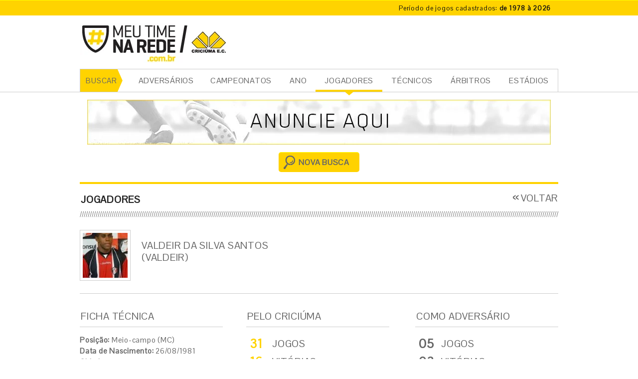

--- FILE ---
content_type: text/html; charset=UTF-8
request_url: https://www.meutimenarede.com.br/jogadores/1907/valdeir
body_size: 5697
content:
<!DOCTYPE html>
<html class="no-js" lang="pt-BR">
<head>
    <meta charset="utf-8" /> 
    <meta http-equiv="x-ua-compatible" content="ie=edge">
    		<meta name="author" content="Agência Nueva - www.agencianueva.com.br" />
		<meta name="description" content="Todos os números dos jogos do Criciúma E.C." />
		<meta name="keywords" content="." />
		<meta name="robots" content="all, index, follow" />
		<meta name="rating" content="general" />
		<meta name="revisit-after" content="1" />    
    <link rel="icon" href="https://www.meutimenarede.com.br/Imgs/favicon_32.png" sizes="32x32" /><link rel="apple-touch-icon" sizes="144x144" href="https://www.meutimenarede.com.br/Imgs/favicon_144.png"><link rel="apple-touch-icon" href="https://www.meutimenarede.com.br/Imgs/favicon_57.png">
    
    <title>Ficha técnica do jogador Valdeir - MEU TIME NA REDE</title>
    <meta name="viewport" content="width=device-width, initial-scale=1">
    <link href="https://fonts.googleapis.com/css?family=Pontano+Sans" rel="stylesheet">
    <link href="https://www.meutimenarede.com.br/static/css/mtr-styles.css?v=1.3" rel="stylesheet" media="screen" />
    
 
        	<link href="https://www.meutimenarede.com.br/combine/css/__adds/jQuery/jqueryUI/css/smoothness/jquery-ui.css" rel="stylesheet" media="screen" />
	    	<link href="https://www.meutimenarede.com.br/combine/css/__adds/shadowBox3/shadowbox.css?v=1.3" rel="stylesheet" media="screen" />
    
	<style>	 
	.formBusca .ui-selectmenu-menu li a, .ui-selectmenu-status {
		width: 100%;
	}

	.formBusca .ui-state-default .ui-icon {
		right: 5px;
	}
	</style>
</head><body>
        <!--[if lte IE 7]>
        <div id="avisoIE"><a target="_blank" href="http://browser-update.org/pt/update.html">Seu navegador está desatualizado. Ele possui falhas de segurança e você terá dificuldades para visualizar nosso site. Clique nesta barra e veja como atualizá-lo.</a></div>
        <![endif]-->
        <div id="debug"></div>
        <div id="boxGeral" role="main" class="">
            <div class="topbar-container">
	<div class="container">
		<div class="row">
			<div class="col-xs-12 col-xs-offset-12">
				<a href="https://www.meutimenarede.com.br/partidas">
					<dl class="game-time">
						<dt class="game-time__title">Período de jogos cadastrados:</dt>
						<dd class="game-time__desc">de 1978 à 2026</dd>
					</dl>
				</a>
			</div>
		</div>
	</div>
</div>

<div class="header-container">
	<div class="container">
		<header id="boxTopo" class="header">
			<div class="row">
				<div class="col-xs-9">
    				<a href="https://www.meutimenarede.com.br/" class="home header__logo"><img src="https://www.meutimenarede.com.br/Imgs/logo-meu-time-na-rede.png" title="Meu Time na Rede - Criciúma E.C. - Página inicial" alt="MEU TIME NA REDE - CRICIÚMA E.C." /></a>
    			</div>
    			<div class="col-xs-15">
    				<div class="header__banner">
    				    				</div>
    			</div>
			</div>
		</header>
	</div>
</div>

<div class="menu-container">
	<div class="container">
		<nav id="menuPrincipal" role="navigation">
			<span>BUSCAR</span>
			<ul><li><a href="https://www.meutimenarede.com.br/partidas" class="a">ADVERSÁRIOS</a></li><li><a href="https://www.meutimenarede.com.br/campeonatos" class="a">CAMPEONATOS</a></li><li><a href="https://www.meutimenarede.com.br/ano" class="a">ANO</a></li><li><a href="https://www.meutimenarede.com.br/jogadores" class="fixo">JOGADORES</a></li><li><a href="https://www.meutimenarede.com.br/tecnicos" class="a">TÉCNICOS</a></li><li><a href="https://www.meutimenarede.com.br/arbitros" class="a">ÁRBITROS</a></li><li><a href="https://www.meutimenarede.com.br/estadios" class="a">ESTÁDIOS</a></li></ul>
		</nav>
	</div>
</div>                    <div class="container">
            <div class="full-banner">
            				<a href="http://www.meutimenarede.com.br/contato" title="Ir para a página">
					<img src="https://www.meutimenarede.com.br/imagem/banners/34227c69e7b63486952b7a11ce4478ce.jpg" alt="Banner Copaza" />
				</a>
            </div>
        </div>
        <section id="boxConteudo" class="jogadores fichaTecnica">
<form action="https://www.meutimenarede.com.br/jogadores" data-caso="jogadores" method="post" id="formBusca" class="formBusca retraido">
    <fieldset>
        <input type="hidden" name="envio" value="sim" />
        <legend>BUSCA POR JOGADORES</legend>
        <input name="palavra" type="text" placeholder="Nome, apelido ou inscrição CBF" id="formBusca_nome" data-mascara="Nome, apelido ou inscrição CBF" />
        <select id="formBusca_inicial" name="inicial" class="selectMenu">
            <option value="">Inicial</option>
                            <option value="a">A</option>
                            <option value="b">B</option>
                            <option value="c">C</option>
                            <option value="d">D</option>
                            <option value="e">E</option>
                            <option value="f">F</option>
                            <option value="g">G</option>
                            <option value="h">H</option>
                            <option value="i">I</option>
                            <option value="j">J</option>
                            <option value="k">K</option>
                            <option value="l">L</option>
                            <option value="m">M</option>
                            <option value="n">N</option>
                            <option value="o">O</option>
                            <option value="p">P</option>
                            <option value="q">Q</option>
                            <option value="r">R</option>
                            <option value="s">S</option>
                            <option value="t">T</option>
                            <option value="u">U</option>
                            <option value="v">V</option>
                            <option value="w">W</option>
                            <option value="x">X</option>
                            <option value="y">Y</option>
                            <option value="z">Z</option>
                    </select>
      <input type="submit" value="BUSCAR" id="formBusca_buscar" class="btCaixa btCaixaBusca" />
        <div id="msgFormBusca"></div>
    </fieldset>
</form>    <div class="boxNovaBusca">
        <a href="https://www.meutimenarede.com.br/jogadores" class="btCaixa btCaixaBusca" id="btNovaBusca" data-caso="jogadores">NOVA BUSCA</a>	
    </div>
    <article>
        <h3 class="tit titSemMargem borda bordaSuperior titBarras">JOGADORES</h3>
        <a href="#voltar" class="btVoltar btVoltarMaior btVoltarTitulo">VOLTAR</a>
        
        <div class="boxInfoCad">
       	<a href="https://www.meutimenarede.com.br/imagem/zoom/historicodejogos/32239298156f48740a0335302e7e542f.jpg" data-rel="shadowbox" class="sdxBx"><img src="https://www.meutimenarede.com.br/imagem/thumbs/3/historicodejogos/32239298156f48740a0335302e7e542f.jpg" class="tmb" alt="Jogador Valdeir" /></a>            <h1 class="tit titSemBorda">Valdeir da Silva Santos <span>(Valdeir)</span></h1>
        </div>
        <div class="col colEsquerda">
            <h2 class="tit">FICHA TÉCNICA</h2>
            <p><strong>Posição:</strong> Meio-campo (MC)<br />
            <strong>Data de Nascimento:</strong> 26/08/1981<br />
            <strong>Cidade:</strong> Maceió - AL<br />
            <strong>País:</strong> Brasil<br />
            <strong>Inscrição CBF:</strong> 130995</p>
        </div>
        <div class="col colCentro">
            <h2 class="tit">PELO CRICIÚMA</h2>
                        <table class="tbResumo">
                <thead><tr><th>TOTAIS</th><th>INDÍCES</th></tr></thead>
                <tbody>
                    <tr><td>31</td><td>JOGOS</td></tr>
                    <tr><td>16</td><td>VIT&Oacute;RIAS</td></tr>
                    <tr><td>07</td><td>EMPATES</td></tr>
                    <tr><td>08</td><td>DERROTAS</td></tr>
                    <tr><td>05</td><td>GOLS MARCADOS</td></tr>
                    <tr><td>05</td><td>CARTÕES AMARELOS</td></tr>
                    <tr><td>00</td><td>CARTÕES VERMELHOS</td></tr>
                </tbody>
            </table>
        </div>
        <div class="col colDireita">
            <h2 class="tit">COMO ADVERSÁRIO</h2>
                        <table class="tbResumo tbResumoADVERSARIO">
                <thead><tr><th>TOTAIS</th><th>INDÍCES</th></tr></thead>
                <tbody>
                    <tr><td>05</td><td>JOGOS</td></tr>
                    <tr><td>03</td><td>VIT&Oacute;RIAS</td></tr>
                    <tr><td>02</td><td>EMPATES</td></tr>
                    <tr><td>00</td><td>DERROTAS</td></tr>
                    <tr><td>00</td><td>GOLS MARCADOS</td></tr>
                    <tr><td>02</td><td>CARTÕES AMARELOS</td></tr>
                    <tr><td>00</td><td>CARTÕES VERMELHOS</td></tr>
                </tbody>
            </table>
        </div>
        
        <nav  class="menuHorizontal duplo">
            <ul>
                <li class="fixo"><a href="https://www.meutimenarede.com.br/jogadores/1907/valdeir/jogos">JOGOS</a></li>
                <li>
                                <a href="https://www.meutimenarede.com.br/jogadores/1907/valdeir/estatisticas-contra-adversarios">ESTATÍSTICAS CONTRA ADVERSÁRIOS</a>
                                </li>
            </ul>
        </nav>
                <form action="#filtro-resultados" method="post" id="formFiltro" class="formFiltro clearBoth">
            <fieldset>
            	<input type="hidden" id="formFiltro_codigo" name="codigo" value="7087d4ae8bd54d86f8fd0e6369904f6f" />
                
                <legend>FILTRO RESULTADOS</legend>
                <label>FILTRE POR:</label>
                                <select name="anoInicial" class="anoInicial" id="formFiltro_anoInicial" data-filtro="maior-igual-que" data-ano="2004">
                                    <option value="2004" selected="selected">2004</option>
                                    <option value="2005">2005</option>
                                    <option value="2006">2006</option>
                                    <option value="2007">2007</option>
                                    <option value="2008">2008</option>
                                    <option value="2009">2009</option>
                                </select>
                <select name="anoFinal" class="anoFinal" id="formFiltro_anoFinal" data-filtro="menor-igual-que" data-ano="2009">
                                    <option value="2004">2004</option>
                                    <option value="2005">2005</option>
                                    <option value="2006">2006</option>
                                    <option value="2007">2007</option>
                                    <option value="2008">2008</option>
                                    <option value="2009" selected="selected">2009</option>
                                </select>
                <input type="text" name="periodo" id="formFiltro_periodo" value="Período: 2004 a 2009" class="oculto" />
                <div id="formFiltro_boxSlider" title="Use o slider para selecionar um período.">
                    <div id="formFiltro_slider"></div>
                </div>
                
                <select id="formFiltro_time" name="time" class="selectMenu" data-filtro="igual">
                    <option value="">Time</option>
                    <option value="">Todos</option>
                <option value="1">Criciúma</option><option value="32">Guarani</option><option value="10">Joinville</option>                </select>
                <select id="formFiltro_campeonato" name="campeonato" class="selectMenu" data-width="315" data-filtro="igual">
                    <option value="">Campeonato</option>
                    <option value="">Todos</option>
                <option value="3">Campeonato Brasileiro - Série A</option><option value="4">Campeonato Brasileiro - Série B</option><option value="8">Campeonato Catarinense - 1ª Divisão</option><option value="7">Copa do Brasil</option>                </select>
            </fieldset>
        </form>
        <table class="tbRetrospecto tbListrada tbSelecao" data-caso="jogos" data-filtro-rapido="true">
            <thead>
            	<tr><th class="campeonato">2009</th><th class="time">&nbsp;</th><th class="colNum">J</th><th class="colNum">V</th><th class="colNum">E</th><th class="colNum">D</th><th class="colNum"><span class="icone cartaoAmarelo" title="Cartões amarelo">CARTÃO AMARELO</span></th><th class="colNum"><span class="icone cartaoVermelho" title="Cartões vermelho">CARTÃO VERMELHO</span></th><th class="colNum"><span class="icone gols" title="Gols marcados">GOLS</span></th></tr>
            </thead>
            <tbody>
            <tr data-link="https://www.meutimenarede.com.br/jogadores/1907/valdeir/jogos/8/campeonato-catarinense-1-divisao/2009" data-campeonato="8" data-time="10" data-ano="2009"><td class="txtUpper"><a href="https://www.meutimenarede.com.br/jogadores/1907/valdeir/jogos/8/campeonato-catarinense-1-divisao/2009">Campeonato Catarinense - 1ª Divisão</a></td><td class="menor txtUpper">Joinville</td><td class="colNum">4</td><td class="colNum">3</td><td class="colNum">1</td><td class="colNum">0</td><td class="colNum">2</td><td class="colNum">0</td><td class="colNum">0</td></tr>            </tbody>
            <tfoot>
                <tr>
                    <td>TOTAL 2009</td>
                    <td>&nbsp;</td>
                    <td data-calc="true" class="colNum">4</td>
                    <td data-calc="true" class="colNum">3</td>
                    <td data-calc="true" class="colNum">1</td>
                    <td data-calc="true" class="colNum">0</td>
                    <td data-calc="true" class="colNum">2</td>
                    <td data-calc="true" class="colNum">0</td>
                    <td data-calc="true" class="colNum">0</td>
                </tr>
            </tfoot>
        </table>
        <table class="tbRetrospecto tbListrada tbSelecao" data-caso="jogos" data-filtro-rapido="true">
            <thead>
            	<tr><th class="campeonato">2008</th><th class="time">&nbsp;</th><th class="colNum">J</th><th class="colNum">V</th><th class="colNum">E</th><th class="colNum">D</th><th class="colNum"><span class="icone cartaoAmarelo" title="Cartões amarelo">CARTÃO AMARELO</span></th><th class="colNum"><span class="icone cartaoVermelho" title="Cartões vermelho">CARTÃO VERMELHO</span></th><th class="colNum"><span class="icone gols" title="Gols marcados">GOLS</span></th></tr>
            </thead>
            <tbody>
            <tr data-link="https://www.meutimenarede.com.br/jogadores/1907/valdeir/jogos/4/campeonato-brasileiro-serie-b/2008" data-campeonato="4" data-time="1" data-ano="2008"><td class="txtUpper"><a href="https://www.meutimenarede.com.br/jogadores/1907/valdeir/jogos/4/campeonato-brasileiro-serie-b/2008">Campeonato Brasileiro - Série B</a></td><td class="menor txtUpper">Criciúma</td><td class="colNum">14</td><td class="colNum">4</td><td class="colNum">4</td><td class="colNum">6</td><td class="colNum">2</td><td class="colNum">0</td><td class="colNum">0</td></tr><tr data-link="https://www.meutimenarede.com.br/jogadores/1907/valdeir/jogos/8/campeonato-catarinense-1-divisao/2008" data-campeonato="8" data-time="1" data-ano="2008"><td class="txtUpper"><a href="https://www.meutimenarede.com.br/jogadores/1907/valdeir/jogos/8/campeonato-catarinense-1-divisao/2008">Campeonato Catarinense - 1ª Divisão</a></td><td class="menor txtUpper">Criciúma</td><td class="colNum">14</td><td class="colNum">10</td><td class="colNum">3</td><td class="colNum">1</td><td class="colNum">2</td><td class="colNum">0</td><td class="colNum">5</td></tr><tr data-link="https://www.meutimenarede.com.br/jogadores/1907/valdeir/jogos/7/copa-do-brasil/2008" data-campeonato="7" data-time="1" data-ano="2008"><td class="txtUpper"><a href="https://www.meutimenarede.com.br/jogadores/1907/valdeir/jogos/7/copa-do-brasil/2008">Copa do Brasil</a></td><td class="menor txtUpper">Criciúma</td><td class="colNum">3</td><td class="colNum">2</td><td class="colNum">0</td><td class="colNum">1</td><td class="colNum">1</td><td class="colNum">0</td><td class="colNum">0</td></tr>            </tbody>
            <tfoot>
                <tr>
                    <td>TOTAL 2008</td>
                    <td>&nbsp;</td>
                    <td data-calc="true" class="colNum">31</td>
                    <td data-calc="true" class="colNum">16</td>
                    <td data-calc="true" class="colNum">7</td>
                    <td data-calc="true" class="colNum">8</td>
                    <td data-calc="true" class="colNum">5</td>
                    <td data-calc="true" class="colNum">0</td>
                    <td data-calc="true" class="colNum">5</td>
                </tr>
            </tfoot>
        </table>
        <table class="tbRetrospecto tbListrada tbSelecao" data-caso="jogos" data-filtro-rapido="true">
            <thead>
            	<tr><th class="campeonato">2004</th><th class="time">&nbsp;</th><th class="colNum">J</th><th class="colNum">V</th><th class="colNum">E</th><th class="colNum">D</th><th class="colNum"><span class="icone cartaoAmarelo" title="Cartões amarelo">CARTÃO AMARELO</span></th><th class="colNum"><span class="icone cartaoVermelho" title="Cartões vermelho">CARTÃO VERMELHO</span></th><th class="colNum"><span class="icone gols" title="Gols marcados">GOLS</span></th></tr>
            </thead>
            <tbody>
            <tr data-link="https://www.meutimenarede.com.br/jogadores/1907/valdeir/jogos/3/campeonato-brasileiro-serie-a/2004" data-campeonato="3" data-time="32" data-ano="2004"><td class="txtUpper"><a href="https://www.meutimenarede.com.br/jogadores/1907/valdeir/jogos/3/campeonato-brasileiro-serie-a/2004">Campeonato Brasileiro - Série A</a></td><td class="menor txtUpper">Guarani</td><td class="colNum">1</td><td class="colNum">0</td><td class="colNum">1</td><td class="colNum">0</td><td class="colNum">0</td><td class="colNum">0</td><td class="colNum">0</td></tr>            </tbody>
            <tfoot>
                <tr>
                    <td>TOTAL 2004</td>
                    <td>&nbsp;</td>
                    <td data-calc="true" class="colNum">1</td>
                    <td data-calc="true" class="colNum">0</td>
                    <td data-calc="true" class="colNum">1</td>
                    <td data-calc="true" class="colNum">0</td>
                    <td data-calc="true" class="colNum">0</td>
                    <td data-calc="true" class="colNum">0</td>
                    <td data-calc="true" class="colNum">0</td>
                </tr>
            </tfoot>
        </table>
        <table id="tabelaTotalGeral" class="tbRetrospecto">
            <thead class="hidden"><tr><th class="campeonato">2004</th><th class="time">TIME</th><th>J</th><th>V</th><th>E</th><th>D</th><th><span class="icone cartaoAmarelo">CARTÃO AMARELO</span></th><th><span class="icone cartaoVermelho">CARTÃO VERMELHO</span></th><th><span class="icone gols">GOLS</span></th></tr></thead>
            <tfoot>
                <tr>
                    <td class="campeonato">TOTAL</td>
                    <td class="time">&nbsp;</td>
                    <td data-calc="true" class="colNum">36</td>
                    <td data-calc="true" class="colNum">19</td>
                    <td data-calc="true" class="colNum">9</td>
                    <td data-calc="true" class="colNum">8</td>
                    <td data-calc="true" class="colNum">7</td>
                    <td data-calc="true" class="colNum">0</td>
                    <td data-calc="true" class="colNum">5</td>
                </tr>
            </tfoot>
        </table>
    </article>
  
</section>            
            <footer id="boxRodape" role="contentinfo">
	<div class="container">
		<div class="row">
			<div class="col-xs-12">
				<a href="https://www.meutimenarede.com.br/" class="btInicio">Ir para o início</a>
			</div>
		
			<div class="col-xs-12">
				<a href="https://www.meutimenarede.com.br/contato" class="ajudenos">Ajude-nos a atualizar nossas informações. <br />
				Entre em contato conosco.</a>
			</div>
		</div>
	</div>
</footer>

<div class="footer-bottom">
	<div class="container">
		<div class="row">
			<div class="col-xs-12">
				<div class="footer-bottom__copy">
					&copy;2026. meutimenarede.com.br - Todos os direitos reservados.
				</div>
			</div>
			<div class="col-xs-12">
				<a class="nueva" href="http://www.agencianueva.com.br" title="Nueva - Revolução Criativa" target="_blank"><img src="https://www.meutimenarede.com.br/Imgs/logo-nueva.svg" alt="Nueva - Revolução Criativa"></a>
			</div>
		</div>
	</div>
</div>        </div>
        <div id="loading"><img src="https://www.meutimenarede.com.br/compactar/Imgs/loading.gif" alt=""  /> <span>Carregando...</span></div>

        <script src="https://www.meutimenarede.com.br/__adds/jQuery/jquery.js"></script>
        <script src="https://www.meutimenarede.com.br/__adds/jQuery/plugins/jquery.easing.js"></script>
        <script src="https://www.meutimenarede.com.br/static/js/mtr-bundle.js"></script>
                    <script src="https://www.meutimenarede.com.br/__adds/jQuery/jqueryUI/js/jquery-ui.js"></script>
                        <script src="https://www.meutimenarede.com.br/__adds/shadowBox3/shadowbox.js"></script>
            	
	  

        <!-- Google Tag Manager -->
        <script>(function(w,d,s,l,i){w[l]=w[l]||[];w[l].push({'gtm.start':
        new Date().getTime(),event:'gtm.js'});var f=d.getElementsByTagName(s)[0],
        j=d.createElement(s),dl=l!='dataLayer'?'&l='+l:'';j.async=true;j.src=
        'https://www.googletagmanager.com/gtm.js?id='+i+dl;f.parentNode.insertBefore(j,f);
        })(window,document,'script','dataLayer','GTM-NKTJFWV');</script>
    </body></html>

--- FILE ---
content_type: application/x-javascript
request_url: https://www.meutimenarede.com.br/static/js/mtr-bundle.js
body_size: 5250
content:
!function(a){var t={};function o(r){if(t[r])return t[r].exports;var e=t[r]={i:r,l:!1,exports:{}};return a[r].call(e.exports,e,e.exports,o),e.l=!0,e.exports}o.m=a,o.c=t,o.d=function(a,t,r){o.o(a,t)||Object.defineProperty(a,t,{enumerable:!0,get:r})},o.r=function(a){"undefined"!=typeof Symbol&&Symbol.toStringTag&&Object.defineProperty(a,Symbol.toStringTag,{value:"Module"}),Object.defineProperty(a,"__esModule",{value:!0})},o.t=function(a,t){if(1&t&&(a=o(a)),8&t)return a;if(4&t&&"object"==typeof a&&a&&a.__esModule)return a;var r=Object.create(null);if(o.r(r),Object.defineProperty(r,"default",{enumerable:!0,value:a}),2&t&&"string"!=typeof a)for(var e in a)o.d(r,e,function(t){return a[t]}.bind(null,e));return r},o.n=function(a){var t=a&&a.__esModule?function(){return a.default}:function(){return a};return o.d(t,"a",t),t},o.o=function(a,t){return Object.prototype.hasOwnProperty.call(a,t)},o.p="js/",o(o.s=1)}([function(a,t){a.exports=jQuery},function(a,t,o){a.exports=o(2)},function(a,t,o){"use strict";o.r(t);var r=o(0),e={init:function(){o(3)}};o.n(r)()(function(){e.init()})},function(a,t){var o={general:function(){function a(a){for(com_acento="áàãâäéèêëíìîïóòõôöúùûüçÁÀÃÂÄÉÈÊËÍÌÎÏÓÒÕÖÔÚÙÛÜÇ \"'",sem_acento="aaaaaeeeeiiiiooooouuuucAAAAAEEEEIIIIOOOOOUUUUC-",nova="",i=0;i<a.length;i++)com_acento.search(a.substr(i,1))>=0?nova+=sem_acento.substr(com_acento.search(a.substr(i,1)),1):nova+=a.substr(i,1);return nova}function t(a,t,o,r){a=(a+"").replace(/[^0-9+\-Ee.]/g,"");var e=isFinite(+a)?+a:0,i=isFinite(+t)?Math.abs(t):0,n=void 0===r?",":r,s=void 0===o?".":o,l="";return(l=(i?function(a,t){var o=Math.pow(10,t);return""+(Math.round(a*o)/o).toFixed(t)}(e,i):""+Math.round(e)).split("."))[0].length>3&&(l[0]=l[0].replace(/\B(?=(?:\d{3})+(?!\d))/g,n)),(l[1]||"").length<i&&(l[1]=l[1]||"",l[1]+=new Array(i-l[1].length+1).join("0")),l.join(s)}$(window).ready(function(){$("#loading").hide()}),$(window).unload(function(){$("#loading").show()}),$(document).ready(function(){function o(a){window.location=a}function r(){$("table").each(function(){var a="dupla"==$(this).attr("data-linha"),t=a?-2:-1;$("tbody tr",this).each(function(){var r=$(this);r.attr("data-separador")&&(t=999),0==t?(r.addClass("even"),t=a?1:-1):1==t&&a?(r.addClass("even"),t=-2):999==t?t=-1:t++;var e=r.attr("data-link");void 0!=e&&""!=e&&r.click(function(){o(e)})})})}urlSite=$("a.home").attr("href"),$.fn.extend({reset:function(){return this.each(function(){$(this).is("form")&&this.reset()})}}),$("a.btVoltar").click(function(){return window.history.go(-1),!1}),$("a.btImprimir").click(function(){return window.print(),!1}),$("a[data-rel*=paginaExterna]").attr("target","_blank"),$("form input, form textarea, form select").focus(function(){$(this).toggleClass("focus")}),$("form input, form textarea, form select").blur(function(){$(this).removeClass("focus")}),$("form.validateForm").each(function(){formulario=this,$(formulario).validate({errorElement:"div",submitHandler:function(a){$("#loading span").html("ENVIANDO"),$("#loading").show(),a.submit()}})}),$("form.validateForm div[class*=htmlfor]").each(function(){var a=$(this).attr("class").split("htmlfor:")[1];textoValidacao=$(this).text(),$(this).attr({htmlfor:a,for:a,generated:"true"})}),$("form input[data-mascara]").each(function(){var a=$(this),t=a.attr("data-mascara");a.focus(function(){a.val()==t&&a.val("")}),a.blur(function(){""==a.val()&&a.val(t)})}),$("a[data-link]").each(function(){var a=$("a[data-link="+$(this).attr("data-link")+"]");$(this).hover(function(){a.addClass("hover")},function(){a.removeClass("hover")})}),$("[data-deslocamento]")[0]&&(elemento=$("[data-deslocamento]").attr("data-deslocamento"),function(a,t,o,r){var e=$("#"+elemento).offset().top+-50;$("html, body").delay(150).animate({scrollTop:e},350,"easeInOutExpo",function(){})}()),$(".tbPessoa, .tbRetrospecto:not(.tbEstatisticas)").each(function(){var a=$(this);a.find("thead tr th").each(function(){var a=$(this),t=a.width();a.css("width",t+"px")}),$('<thead class="cabecalhoFixoTopo hidden"><tr>'+a.find("thead").html()+"</tr></thead>").insertBefore(a.find("thead")),$(window).scroll(function(){$(window).scrollTop()>a.offset().top?a.find(".cabecalhoFixoTopo").fadeIn():a.find(".cabecalhoFixoTopo").fadeOut()})}),r();var e=parseInt(sessionStorage.getItem("profundidade"));e>2&&sessionStorage.clear(),sessionStorage.setItem("profundidade",e+1),$("table[data-filtro-rapido=true]").each(function(){var a=$(this),o=Array(),r=Array(),e=!0,i=!1,n=!1;switch(a.attr("data-caso")){case"partidas":o=[$("#formFiltro_campeonato"),$("#formFiltro_resultado"),$("#formFiltro_estadio"),$("#formFiltro_mandante"),$("#formFiltro_anoInicial"),$("#formFiltro_anoFinal")],r=["data-campeonato","data-resultado","data-estadio","data-mandante","data-ano","data-ano"],e=!1,n=!0;break;case"partidas-arbitro":o=[$("#formFiltro_campeonato"),$("#formFiltro_adversario"),$("#formFiltro_anoInicial"),$("#formFiltro_anoFinal")],r=["data-campeonato","data-adversario","data-ano","data-ano"];break;case"campeonatos":o=[$("#formFiltro_adversario"),$("#formFiltro_mando"),$("#formFiltro_resultado"),$("#formFiltro_gols"),$("#formFiltro_rodada")],r=["data-adversario","data-mando","data-resultado","data-gols","data-rodada"],e=!1,n=!0;break;case"ano":o=[$("#formFiltro_campeonato"),$("#formFiltro_adversario"),$("#formFiltro_mando"),$("#formFiltro_resultado"),$("#formFiltro_gols"),$("#formFiltro_rodada")],r=["data-campeonato","data-adversario","data-mando","data-resultado","data-gols","data-rodada"],e=!1,n=!0;break;case"jogos":o=[$("#formFiltro_campeonato"),$("#formFiltro_time"),$("#formFiltro_anoInicial"),$("#formFiltro_anoFinal")],r=["data-campeonato","data-time","data-ano","data-ano"],e=!1,i=!0,n=!0;break;case"adversarios":o=[$("#formFiltro_adversario"),$("#formFiltro_letra")],r=["data-adversario","data-letra"],i=!0,n=!0}a.bckTableFilter({filtros:o,datas:r,avisoNenhumResultado:e,escondeTabela:i,calcularTotais:n,complete:function(a,o){if(n){tbTotais=$("#tabelaTotalGeral"),obj=$("table[data-filtro-rapido=true]");var r=0,e=0,i=0,s=!1;tbTotais.find("tfoot [data-calc=true]").each(function(){var a=tbTotais.find("tfoot td").index(this),o=$(this).attr("data-i"),n=0,l="true"==$(this).attr("data-media");if(obj.find("tbody tr[data-show!='false'] td:nth-child("+(a+1)+")").each(function(){s=!0;var a=parseFloat($(this).text());n+=a}),l){var c=100*(3*e+i)/(3*r);$(this).text(t(c,2,"."," "))}else switch($(this).text(n),o){case"j":r=n;break;case"v":e=n;break;case"e":i=n}}),s?tbTotais.show():($('<div class="msgFiltro"><strong>Nenhum resultado encontrado.</strong> Não encontramos resultados compatíveis com os filtros selecionados.</div>').insertAfter("#tabelaTotalGeral"),tbTotais.hide())}}})}),$(".selectMenu").each(function(){var a=$(this),t=a.attr("data-width"),o=a.attr("id");a.selectmenu({menuWidth:t,change:function(t,o){a.val(o.value)}}),setTimeout(function(){"sim"==a.attr("data-destacar-ativo")&&""!=a.val()&&$("#"+o+"-button").addClass("ativo")},200)}),$(".sdxBx").length>0&&Shadowbox.init({overlayColor:"#333333",overlayOpacity:.9,onClose:function(){}}),$("#btNovaBusca").click(function(){switch($(this).attr("data-caso")){case"partidas":$("#formBuscaPartida").css({"margin-top":"10px"});break;default:$("#formBusca").css({"margin-top":"0"})}return $(this).parents(".no-csstransitions .boxNovaBusca").hide(),$(this).parents(".boxNovaBusca").slideUp(250),!1}),$("#numerosConfrontos").on("click","li:not(.fixo) a[data-troca-numeros]",function(){var a=$(this),t=a.attr("data-troca-numeros"),o=a.attr("data-equipe");return $.get(urlSite+"troca-numeros",{caso:t,id:o},function(o){$("#numerosConfrontos .retornoAjax").html(o),"retrospecto-por-campeonato"==t&&r(),$("#numerosConfrontos li.fixo").removeClass("fixo"),a.parents("li").addClass("fixo")}),!1}),$("#numerosConfrontos").on("click","li.fixo a[data-troca-numeros]",function(){return!1}),$("#numerosConfrontos .btRetrair").click(function(){var a=$(this).attr("data-alvo");return"fechar"==$(this).attr("data-acao")?($(this).attr({"data-acao":"abrir",title:"Mostrar números do confronto"}).addClass("btRetrairFechado").removeClass("btRetrairAberto").html("MOSTRAR"),$("#"+a+" .col").slideUp(),window.localStorage.setItem("fechaNumeros","sim")):($(this).attr({"data-acao":"fechar",title:"Esconder números do confronto"}).addClass("btRetrairAberto").removeClass("btRetrairFechado").html("ESCONDER"),$("#"+a+" .col").slideDown("slow","easeInQuad"),window.localStorage.setItem("fechaNumeros","nao")),!1}),"sim"==window.localStorage.getItem("fechaNumeros")?($("#numerosConfrontos .col").hide(),$("#numerosConfrontos .btRetrair").addClass("btRetrairFechado").removeClass("btRetrairAberto").attr("data-acao","abrir").html("MOSTRAR")):($("#numerosConfrontos .col").show(),$("#numerosConfrontos .btRetrair").addClass("btRetrairAberto").removeClass("btRetrairFechado").attr("data-acao","fechar").html("ESCONDER")),$("#formBuscaPartida_adversario")[0]&&$(function(){function a(a){return a.split(/,\s*/)}function t(t){return a(t).pop()}$("#formBuscaPartida_adversario").bind("keydown",function(a){a.keyCode===$.ui.keyCode.TAB&&$(this).data("ui-autocomplete").menu.active&&a.preventDefault()}).autocomplete({source:function(a,o){$.getJSON(urlSite+"busca-equipe",{caso:"busca",term:t(a.term)},o)},search:function(){if(t(this.value).length<1)return!1},focus:function(){return!1},select:function(t,o){return a(this.value),this.value=o.item.value,$("#formBuscaPartida_idADVERSARIO").val(o.item.id),$("#formBuscaPartida_labelADVERSARIO").val(o.item.label),$("#formBuscaPartida_urlADVERSARIO").val(o.item.url),$("#escudoADVERSARIO").html('<img src="'+o.item.img+'" alt="" />'),sessionStorage.clear(),!1}}).data("ui-autocomplete")._renderItem=function(a,t){return $("<li>").append('<a><span class="escudo escudoMenor"><img src="'+t.img+'" alt="" /></span> <span class="nomeEquipeListaBusca">'+t.label+"</span></a>").appendTo(a)}}),$("#formBuscaPartida_adversario").change(function(){""==$(this).val()||"Adversário"==$(this).val()?($("#formBuscaPartida_idADVERSARIO").val(""),$("#escudoADVERSARIO").html("")):""==$("#formBuscaPartida_idADVERSARIO").val()&&($(this).addClass("ui-autocomplete-loading"),$.get(urlSite+"busca-equipe",{caso:"validacao",term:$(this).val()},function(a){$.each(a,function(a,t){$("#formBuscaPartida_idADVERSARIO").val(t.id),$("#formBuscaPartida_labelADVERSARIO").val(t.label),$("#formBuscaPartida_urlADVERSARIO").val(ui.item.url),$("#formBuscaPartida_adversario").val(t.label).removeClass("ui-autocomplete-loading"),$("#escudoADVERSARIO").html('<img src="'+t.img+'" alt="" />')})},"json"))}),$("#formBuscaPartida_adversario").keyup(function(){var a=$("#formBuscaPartida_labelADVERSARIO").val();$(this).val()!=a&&($("#formBuscaPartida_idADVERSARIO").val(""),$("#escudoADVERSARIO").html(""),$("#formBuscaPartida_labelADVERSARIO").val(""),$("#formBuscaPartida_urlADVERSARIO").val(""))}),$("#formBuscaPartida").submit(function(){return""!=$("#formBuscaPartida_idADVERSARIO").val()?o(urlSite+"partidas/adversario/"+$("#formBuscaPartida_idADVERSARIO").val()+"/"+$("#formBuscaPartida_urlADVERSARIO").val()):$("#msgSelecaoADVERSARIO").html("Selecione uma equipe.").fadeIn().delay(1500).fadeOut(),!1}),$("#formBusca").submit(function(){var t=!1,r=!1,e="";switch($(this).attr("data-caso")){case"campeonatos":var i=$("#formBusca_campeonato").val();""!=i?(e=urlSite+"campeonatos/"+i+"/"+$("#formBusca_campeonato [value="+i+"]").attr("data-conv"),""!=(n=$("#formBusca_ano").val())&&(e+="/"+n),t=!0):$("#msgFormBusca").html("Selecione um campeonato.").fadeIn().delay(1500).fadeOut();break;case"ano":var n;""!=(n=$("#formBusca_ano").val())?(e=urlSite+"ano/"+n,t=!0):$("#msgFormBusca").html("Selecione um ano.").fadeIn().delay(1500).fadeOut();break;case"jogadores":var s=$("#formBusca_nome").val(),l=$("#formBusca_inicial").val(),c=$("#formBusca_nome").attr("data-mascara");if(""!=s&&s!=c||""!=l){if(""!=l)e=urlSite+"jogadores/inicial:"+l;else{var d=/^[a-zA-Z-0-9\ -]+$/;(u=a(s)).match(d)?e=urlSite+"jogadores/palavra:"+a(u):r=!0}t=!0}else $("#msgFormBusca").html("Informe uma palavra chave.").fadeIn().delay(1500).fadeOut();break;case"tecnicos":s=$("#formBusca_nome").val(),l=$("#formBusca_inicial").val(),c=$("#formBusca_nome").attr("data-mascara"),""!=s&&s!=c||""!=l?(""!=l?e=urlSite+"tecnicos/inicial:"+l:(d=/^[a-zA-Z-0-9\ -]+$/,(u=a(s)).match(d)?e=urlSite+"tecnicos/palavra:"+a(u):r=!0),t=!0):$("#msgFormBusca").html("Informe uma palavra chave.").fadeIn().delay(1500).fadeOut();break;case"arbitros":s=$("#formBusca_nome").val(),l=$("#formBusca_inicial").val(),c=$("#formBusca_nome").attr("data-mascara"),""!=s&&s!=c||""!=l?(""!=l?e=urlSite+"arbitros/inicial:"+l:(d=/^[a-zA-Z-0-9\ -]+$/,(u=a(s)).match(d)?e=urlSite+"arbitros/palavra:"+a(u):r=!0),t=!0):$("#msgFormBusca").html("Informe uma palavra chave.").fadeIn().delay(1500).fadeOut();break;case"estadios":if(s=$("#formBusca_nome").val(),l=$("#formBusca_inicial").val(),c=$("#formBusca_nome").attr("data-mascara"),""!=s&&s!=c||""!=l){var u;if(""!=l)e=urlSite+"estadios/inicial:"+l;else d=/^[a-zA-Z-0-9\ -]+$/,(u=a(s)).match(d)?e=urlSite+"estadios/palavra:"+a(u):r=!0;t=!0}else $("#msgFormBusca").html("Informe uma palavra chave.").fadeIn().delay(1500).fadeOut()}return!(!t||!r&&(""!=e&&o(e),1))}),$("#formOrdenacao_ordem").change(function(){return o($("#formOrdenacao").attr("action")+"/ordenacao:"+$(this).val()),!1}),$("#formFiltro_anoInicial, #formFiltro_anoFinal").addClass("oculto");var i,n=parseInt($("#formFiltro_anoInicial").val()),s=parseInt($("#formFiltro_anoFinal").val()),l=parseInt($("#formFiltro_anoInicial").attr("data-ano")),c=parseInt($("#formFiltro_anoFinal").attr("data-ano"));if($("#formFiltro_periodo").val("Período: "+n+" a "+s).removeClass("oculto"),$("#formFiltro_slider")[0]&&$("#formFiltro_slider").slider({range:!0,min:l,max:c,values:[n,s],slide:function(a,t){$("#formFiltro_periodo").addClass("focus"),$("#formFiltro_anoInicial").val(t.values[0]),$("#formFiltro_anoFinal").val(t.values[1]),$("#formFiltro_periodo").val("Período: "+t.values[0]+" a "+t.values[1])},change:function(a,t){$("#formFiltro_anoInicial").trigger("change")}}),$("#formFiltro_periodo").click(function(){$("#formFiltro_boxSlider").slideDown(),window.clearTimeout(i),i=setTimeout(u,5e3)}),$("#formFiltro_boxSlider, #formFiltro_boxSlider *").mouseover(function(){window.clearTimeout(i)}),$("#formFiltro_boxSlider").mouseout(function(){window.clearTimeout(i),i=setTimeout(u,1e3)}),$("#formFiltro_boxSlider[title]")[0])var d=$("#formFiltro_boxSlider[title]").tooltip({track:!0,open:function(a,t){setTimeout(function(){$(t.tooltip).hide()},3e3)}});function u(){$("#formFiltro_periodo").removeClass("focus"),$("#formFiltro_boxSlider").slideUp()}$("#formFiltro_periodo").keypress(function(){return d.tooltip("open"),!1}),$("#formFiltro").submit(function(){var a=$(this).attr("data-caso");return url=$(this).attr("action")+"/filtros",""==$("#formFiltro_campeonato").val()?url+=":campeonato-todos":url+=":campeonato-"+$("#formFiltro_campeonato").val(),"atuando-como-adversario"==a&&(""==$("#formFiltro_adversario").val()?url+=":adversario-todos":url+=":adversario-"+$("#formFiltro_adversario").val()),""==$("#formFiltro_ano").val()?url+=":ano-todos":url+=":ano-"+$("#formFiltro_ano").val(),""==$("#formFiltro_palavra").val()?url+=":palavra":url+=":palavra-"+function(a){var t,o,r=/^([a-zA-Z0-9\_\-\.])$/,e="";for(t=0;t<a.length;t++)r.test(a.charAt(t))?e+=a.charAt(t):(o=a.charCodeAt(t),e+="%"+("0123456789ABCDEF".charAt(Math.floor(o/16))+"0123456789ABCDEF".charAt(o%16)));return e}($("#formFiltro_palavra").val()),o(url),!1})}),function(a){a.fn.bckTableFilter=function(o){if(a(this)[0]){o=a.extend({filtros:"",datas:"",avisoNenhumResultado:!0,escondeTabela:!1,calcularTotais:!1,change:function(a){},complete:function(a){}},o);var r=a(this),e=a("#formFiltro_codigo").val(),i=sessionStorage.getItem("ultimoCodForm");function n(){var i="",n=!1;a.each(o.filtros,function(t,s){var l=o.filtros[t],c=l.val(),d=o.datas[t],u=l.attr("data-filtro"),f=l.val(),m=l.attr("id");if(""!=f&&void 0!=f){switch(setTimeout(function(){a("#"+m+"-button").addClass("ativo")},200),u){case"igual":i+="["+d+"='"+c+"']";break;case"igual-multiplo":i+="["+d+"~='"+c+"']";break;case"maior-igual-que":r.find("tbody tr").each(function(){a(this).attr(d)>=c?a(this).show().attr("data-show","true"):a(this).hide().attr("data-show","false")}),n=!0;break;case"menor-igual-que":r.find("tbody tr").each(function(){a(this).attr(d)<=c&&"false"!=a(this).attr("data-show")?a(this).show().attr("data-show","true"):a(this).hide().attr("data-show","false")}),n=!0}sessionStorage.setItem(e+m+"_nome",d),sessionStorage.setItem(e+m+"_valor",c)}else sessionStorage.removeItem(e+m+"_nome"),sessionStorage.removeItem(e+m+"_valor"),setTimeout(function(){a("#"+m+"-button").removeClass("ativo")},500)});var l=n?["[data-show='true']","[data-show!='false']"]:["",""];r.find("tbody tr:not("+i+l[0]+")").hide().attr("data-show","false"),r.find("tbody tr"+i+l[1]).show().attr("data-show","true"),r.find("[data-separador]").each(function(){var t=a(this),o=t.attr("data-separador"),e=t.attr(o);r.find("tbody tr["+o+"='"+e+"'][data-show!='false']").length>0&&r.find("tbody tr["+o+"='"+e+"'][data-separador]").show().attr("data-show","true")}),o.change(a(this)),function(){var e="dupla"==r.attr("data-linha"),i=e?-2:-1;if(s=0,r.find("tbody tr[data-show!='false']").each(function(){var t=a(this);t.removeClass("even"),t.attr("data-separador")&&(i=999),0==i?(t.addClass("even"),i=e?1:-1):1==i&&e?(t.addClass("even"),i=-2):999==i?i=-1:i++,s++}),0==s)a(".msgFiltro").remove(),o.avisoNenhumResultado&&a('<div class="msgFiltro"><strong>Nenhum resultado encontrado.</strong> Não encontramos resultados compatíveis com os filtros selecionados.</div>').insertAfter(r),o.escondeTabela&&r.attr("style","display:block;width:1px;height:1px;overflow:hidden;opacity:0;position:absolute;");else if(a(".msgFiltro").remove(),r.removeAttr("style"),o.calcularTotais&&r.find("tfoot")[0]){var n=0,l=0,c=0;r.find("tfoot [data-calc=true]").each(function(){var o=r.find("tfoot td").index(this),e=a(this).attr("data-i"),i=0,s="true"==a(this).attr("data-media");if(r.find("tbody tr[data-show!='false'] td:nth-child("+(o+1)+")").each(function(){var t=parseFloat(a(this).text());i+=t}),s){var d=100*(3*l+c)/(3*n);a(this).text(t(d,2,"."," "))}else switch(a(this).text(i),e){case"j":n=i;break;case"v":l=i;break;case"e":c=i}})}o.complete(a(this),s)}()}e!=i&&sessionStorage.clear(),sessionStorage.setItem("ultimoCodForm",e),sessionStorage.setItem("profundidade",1),o.filtros.length,a.each(o.filtros,function(t,r){var i=o.filtros[t];i.change(function(){n()});var s=i.attr("id"),l=sessionStorage.getItem(e+s+"_nome"),c=sessionStorage.getItem(e+s+"_valor");l&&c&&a("#"+s).val(c)});var s=0;n()}}}(jQuery)},render:function(){this.general()}};a.exports={init:o.render()}}]);